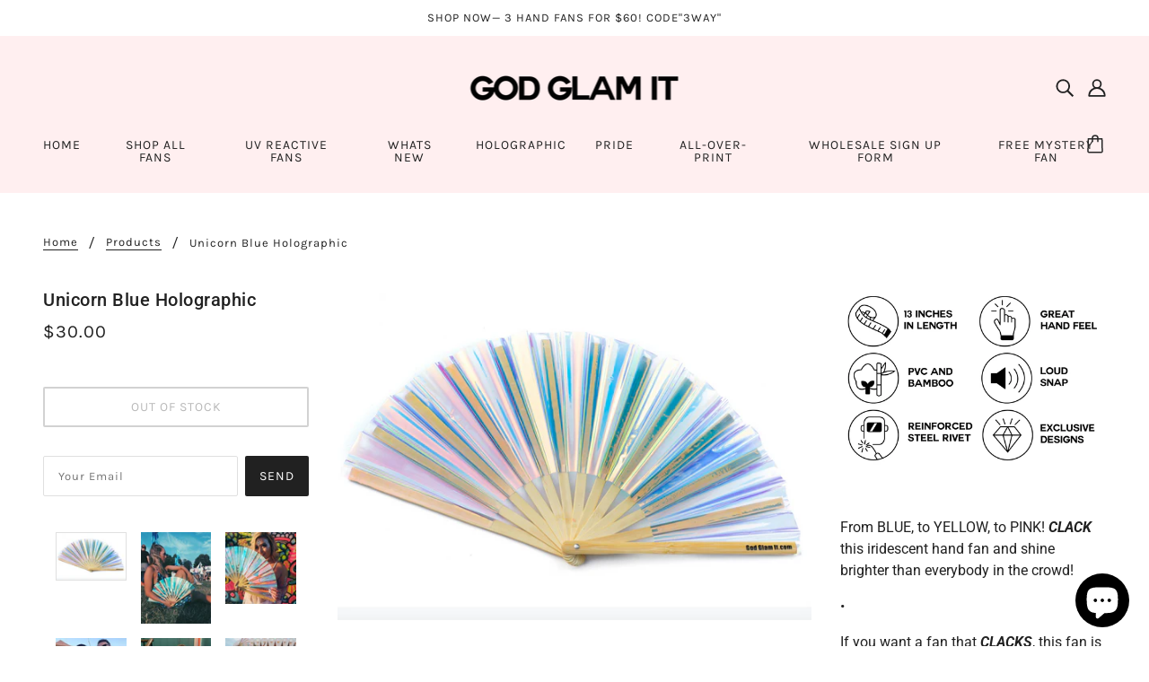

--- FILE ---
content_type: text/javascript; charset=utf-8
request_url: https://godglamit.com/products/unicorn-blue.js
body_size: 1383
content:
{"id":4535738728506,"title":"Unicorn Blue Holographic","handle":"unicorn-blue","description":"\u003cp\u003e\u003cimg alt=\"\" src=\"https:\/\/cdn.shopify.com\/s\/files\/1\/0191\/4899\/6672\/files\/HIGHLIGHT_ICONS_HOLO-01_480x480.png?v=1627676906\"\u003e\u003c\/p\u003e\n\u003cp\u003e \u003c\/p\u003e\n\u003cp\u003eFrom BLUE, to YELLOW, to PINK! \u003cem\u003e\u003cstrong\u003eCLACK\u003c\/strong\u003e\u003c\/em\u003e this iridescent hand fan and shine brighter than everybody in the crowd!\u003c\/p\u003e\n\u003cp\u003e•\u003c\/p\u003e\n\u003cp\u003eIf you want a fan that \u003cb\u003e\u003ci\u003eCLACKS\u003c\/i\u003e\u003c\/b\u003e, this fan is for you! Made from 100% Bamboo and PVC, God Glam It!™ serves you the highest quality hand fans.\u003c\/p\u003e\n\u003cp\u003e•\u003c\/p\u003e\n\u003cp\u003eLip-sync, Rave, and Pride tested across the country, we have delivered you the strongest, silkiest, and most vibrant hand fan on the market—guaranteed to cool you off, garner all the attention of those around, and occasionally spill a \u003cb\u003e\u003ci\u003eSICKENING\u003c\/i\u003e\u003c\/b\u003e amount of tea.\u003c\/p\u003e\n\u003cp\u003e \u003c\/p\u003e","published_at":"2020-08-11T22:42:13-04:00","created_at":"2020-08-11T22:42:13-04:00","vendor":"God Glam It","type":"Hand Fan","tags":["clack fan","diamond hand fan","diamond handfan","fan","fashion","fashion fan","festival","festival fan","festival gear","festival hand fan","festival handfan","gay fan","gay hand fan","gay handfan","glitter fan","glitter hand fan","glitter pride hand fan","hand fan","handfan","holographic","holographic hand fan","holographic handfan","trippy","trippy hand fan","trippy handfan"],"price":3000,"price_min":3000,"price_max":3000,"available":false,"price_varies":false,"compare_at_price":null,"compare_at_price_min":0,"compare_at_price_max":0,"compare_at_price_varies":false,"variants":[{"id":31882139959354,"title":"Default Title","option1":"Default Title","option2":null,"option3":null,"sku":"","requires_shipping":true,"taxable":true,"featured_image":null,"available":false,"name":"Unicorn Blue Holographic","public_title":null,"options":["Default Title"],"price":3000,"weight":227,"compare_at_price":null,"inventory_management":"shopify","barcode":"","requires_selling_plan":false,"selling_plan_allocations":[]}],"images":["\/\/cdn.shopify.com\/s\/files\/1\/0191\/4899\/6672\/products\/ScreenShot2020-08-11at10.40.45PM.png?v=1597200135","\/\/cdn.shopify.com\/s\/files\/1\/0191\/4899\/6672\/products\/ScreenShot2020-08-10at12.05.48PM.png?v=1597200135","\/\/cdn.shopify.com\/s\/files\/1\/0191\/4899\/6672\/products\/ScreenShot2020-08-10at12.04.47PM.png?v=1597200135","\/\/cdn.shopify.com\/s\/files\/1\/0191\/4899\/6672\/products\/ScreenShot2020-07-28at9.13.49PM.png?v=1597200135","\/\/cdn.shopify.com\/s\/files\/1\/0191\/4899\/6672\/products\/ScreenShot2020-08-10at11.22.41AM.png?v=1597200135","\/\/cdn.shopify.com\/s\/files\/1\/0191\/4899\/6672\/products\/ScreenShot2020-08-10at12.05.22PM.png?v=1597200135"],"featured_image":"\/\/cdn.shopify.com\/s\/files\/1\/0191\/4899\/6672\/products\/ScreenShot2020-08-11at10.40.45PM.png?v=1597200135","options":[{"name":"Title","position":1,"values":["Default Title"]}],"url":"\/products\/unicorn-blue","media":[{"alt":null,"id":6334316118074,"position":1,"preview_image":{"aspect_ratio":1.449,"height":1206,"width":1748,"src":"https:\/\/cdn.shopify.com\/s\/files\/1\/0191\/4899\/6672\/products\/ScreenShot2020-08-11at10.40.45PM.png?v=1597200135"},"aspect_ratio":1.449,"height":1206,"media_type":"image","src":"https:\/\/cdn.shopify.com\/s\/files\/1\/0191\/4899\/6672\/products\/ScreenShot2020-08-11at10.40.45PM.png?v=1597200135","width":1748},{"alt":null,"id":6334316150842,"position":2,"preview_image":{"aspect_ratio":0.776,"height":1194,"width":926,"src":"https:\/\/cdn.shopify.com\/s\/files\/1\/0191\/4899\/6672\/products\/ScreenShot2020-08-10at12.05.48PM.png?v=1597200135"},"aspect_ratio":0.776,"height":1194,"media_type":"image","src":"https:\/\/cdn.shopify.com\/s\/files\/1\/0191\/4899\/6672\/products\/ScreenShot2020-08-10at12.05.48PM.png?v=1597200135","width":926},{"alt":null,"id":6334316183610,"position":3,"preview_image":{"aspect_ratio":0.985,"height":1172,"width":1154,"src":"https:\/\/cdn.shopify.com\/s\/files\/1\/0191\/4899\/6672\/products\/ScreenShot2020-08-10at12.04.47PM.png?v=1597200135"},"aspect_ratio":0.985,"height":1172,"media_type":"image","src":"https:\/\/cdn.shopify.com\/s\/files\/1\/0191\/4899\/6672\/products\/ScreenShot2020-08-10at12.04.47PM.png?v=1597200135","width":1154},{"alt":null,"id":6334316216378,"position":4,"preview_image":{"aspect_ratio":0.999,"height":1338,"width":1336,"src":"https:\/\/cdn.shopify.com\/s\/files\/1\/0191\/4899\/6672\/products\/ScreenShot2020-07-28at9.13.49PM.png?v=1597200135"},"aspect_ratio":0.999,"height":1338,"media_type":"image","src":"https:\/\/cdn.shopify.com\/s\/files\/1\/0191\/4899\/6672\/products\/ScreenShot2020-07-28at9.13.49PM.png?v=1597200135","width":1336},{"alt":null,"id":6334316249146,"position":5,"preview_image":{"aspect_ratio":0.895,"height":1128,"width":1010,"src":"https:\/\/cdn.shopify.com\/s\/files\/1\/0191\/4899\/6672\/products\/ScreenShot2020-08-10at11.22.41AM.png?v=1597200135"},"aspect_ratio":0.895,"height":1128,"media_type":"image","src":"https:\/\/cdn.shopify.com\/s\/files\/1\/0191\/4899\/6672\/products\/ScreenShot2020-08-10at11.22.41AM.png?v=1597200135","width":1010},{"alt":null,"id":6334316281914,"position":6,"preview_image":{"aspect_ratio":1.529,"height":1066,"width":1630,"src":"https:\/\/cdn.shopify.com\/s\/files\/1\/0191\/4899\/6672\/products\/ScreenShot2020-08-10at12.05.22PM.png?v=1597200135"},"aspect_ratio":1.529,"height":1066,"media_type":"image","src":"https:\/\/cdn.shopify.com\/s\/files\/1\/0191\/4899\/6672\/products\/ScreenShot2020-08-10at12.05.22PM.png?v=1597200135","width":1630}],"requires_selling_plan":false,"selling_plan_groups":[]}